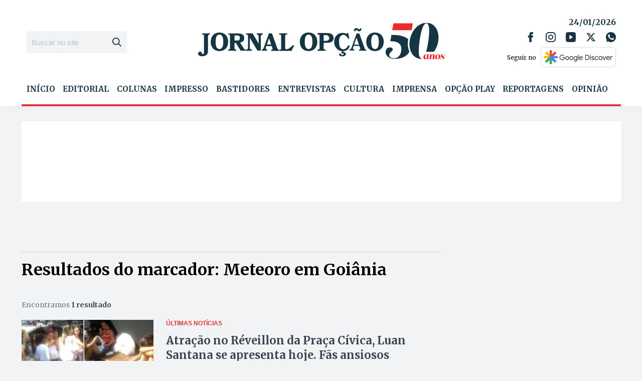

--- FILE ---
content_type: text/html; charset=utf-8
request_url: https://www.google.com/recaptcha/api2/aframe
body_size: 206
content:
<!DOCTYPE HTML><html><head><meta http-equiv="content-type" content="text/html; charset=UTF-8"></head><body><script nonce="8jJ3L-NACEvl0dovcRqcjg">/** Anti-fraud and anti-abuse applications only. See google.com/recaptcha */ try{var clients={'sodar':'https://pagead2.googlesyndication.com/pagead/sodar?'};window.addEventListener("message",function(a){try{if(a.source===window.parent){var b=JSON.parse(a.data);var c=clients[b['id']];if(c){var d=document.createElement('img');d.src=c+b['params']+'&rc='+(localStorage.getItem("rc::a")?sessionStorage.getItem("rc::b"):"");window.document.body.appendChild(d);sessionStorage.setItem("rc::e",parseInt(sessionStorage.getItem("rc::e")||0)+1);localStorage.setItem("rc::h",'1769245510578');}}}catch(b){}});window.parent.postMessage("_grecaptcha_ready", "*");}catch(b){}</script></body></html>